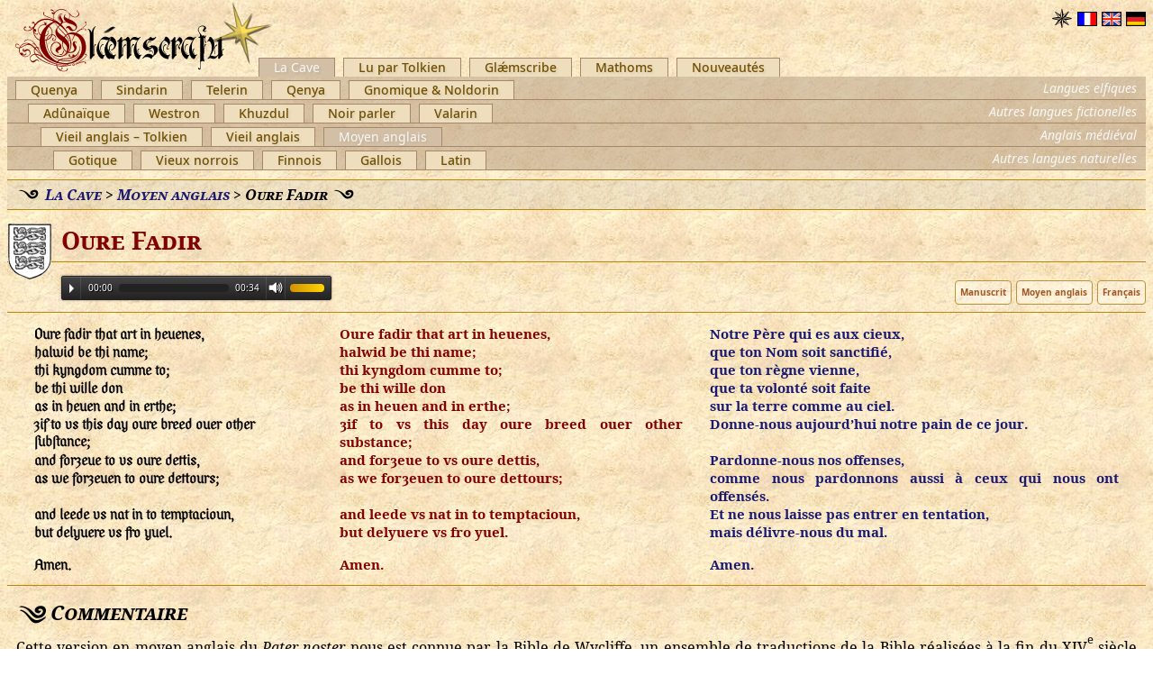

--- FILE ---
content_type: text/html
request_url: https://glaemscrafu.jrrvf.com/french/ourefadir.html
body_size: 7066
content:
<!DOCTYPE html>

<html>
<head>
	<title>Glǽmscrafu - Oure Fadir</title>
	
	<meta http-equiv="Content-Type" content="text/html; charset=utf-8">
  
  <link rel="shortcut icon" href="../images/favicon.png" type="image/x-icon">
  <link rel="icon"          href="../images/favicon.png" type="image/x-icon">
	
	
  <script src='../js/jquery/3.2.1/jquery.min.js?build=1663857019'></script>
	
  
  <link type='text/css' rel='stylesheet' href='../fonts/site.css?build=1663857019'>       
  <link type='text/css' rel='stylesheet' href='../fonts/jrrt.css?build=1663857019'>       	
  <link type='text/css' rel='stylesheet' href='../fonts/writings.css?build=1663857019'>   	
  <link type='text/css' rel='stylesheet' href='../fonts/symbols.css?build=1663857019'>    	
  	
    
  <link type='text/css' rel='stylesheet' href='../glaemscribe/editor/font-awesome/css/font-awesome.css?build=1663857019'>
  <link type='text/css' rel='stylesheet' href='../css/extern/font-awesome-animation.css?build=1663857019'>
  
	
  <link type='text/css' rel='stylesheet' href='../css/style.css?build=1663857019'>
  <link type='text/css' rel='stylesheet' href='../css/menustyle.css?build=1663857019'>
  <link type='text/css' rel='stylesheet' href='../css/glaemaudioplayer.css?build=1663857019'>
  
  <script src='../js/menujsnew.js?build=1663857019'></script>
  <script src='../js/tracklist.js?build=1663857019'></script>
  <script src='../js/riddle.js?build=1663857019'></script>
  <script src='../js/sarati.js?build=1663857019'></script>
  <script src='../js/text_page.js?build=1663857019'></script>
  <script src='../js/glaemaudioplayer.min.js?build=1663857019'></script>

  
  
  
  
  
  
  
  
   <META NAME="keywords" CONTENT="tolkien, cave, langues inventées, prononciation, philologie, elfique, quenya, sindarin, bellet, babut, tengwar, sarati, transcription, son, audio, enregistrements"> 
  
  
  
  
	<script>$( function() { new GlaemAudioPlayer( $(".glaemplayer_audio") ); } );</script>
  
	<script>
	$(document).ready(function() {
		buildMenus();
		buildTrackLists();
	});
	</script>
</head>

<body background='../images/fondjrrvf.jpg'>
	<div class="glaem_menu">
<span class="flags">

	<span class='flaglang1'>
		<a href="../german/ourefadir.html"><img src='../images/lang/german.gif' class='flag'></a>
	</span>

	<span class='flaglang1'>
		<a href="../english/ourefadir.html"><img src='../images/lang/english.gif' class='flag'></a>
	</span>

	<span class='flaglang1'>
		<a href="../french/ourefadir.html"><img src='../images/lang/french.gif' class='flag'></a>
	</span>

<span class='flaglang2'>
	<a href="../index.html">&#10037;</a>
</span>
</span>

<div class='tabs1 tabs' style="padding-left:0px">
	<div style="line-height:0px; font-size:0px; position:relative; display:inline-block; vertical-align: bottom; margin-bottom: 4px;">
    <div style="width: 300px;display:inline-block;position:relative;height:73px">
      <a href='index.html'><img src="../images/title-french.png"/></a>
      <img src="../images/glaem-yellow.png" class="glaemspark-big" style="cursor:help"/>
    </div>
		<audio style="display:none" class="glaemscrafuplayer">
			<source src="../audio/glaemscrafu/mp3/glaemscrafu.mp3" type="audio/mp3"/>
			<source src="../audio/glaemscrafu/ogg/glaemscrafu.ogg" type="audio/ogg"/>
		</audio>
    <script>
      $(".glaemspark-big").click(function() {
        $(".glaemscrafuplayer")[0].play();
      })
    </script>
  </div>	
	
		
                
		<a href="index.html" class="tab selected  ">La Cave</a>
	
		
                
		<a href="tolkienhimself.html" class="tab   ">Lu par Tolkien</a>
	
		
                
		<a href="glaemscribe.html" class="tab   ">Glǽmscribe</a>
	
		
                
		<a href="mathoms.html" class="tab   ">Mathoms</a>
	
		
                
		<a href="news.html" class="tab   ">Nouveautés</a>
	
</div>




<div class='tabs2 tabs'>
  <div class='tabline_start'></div>
	
	
		
                
		<a href="quenya.html" class="menutrigger tab   ">Quenya</a>
	
		
                
		<a href="sindarin.html" class="menutrigger tab   ">Sindarin</a>
	
		
                
		<a href="telerin.html" class="menutrigger tab   ">Telerin</a>
	
		
                
		<a href="qenya.html" class="menutrigger tab   ">Qenya</a>
	
		
                
		<a href="noldorin.html" class="menutrigger tab   ">Gnomique &amp; Noldorin</a>
	
	<div class="menulabel">Langues elfiques</div>
</div>


<div class='tabs2 tabs'>
  <div class='tabline_start'></div>
	
		<a class='numbspace'></a>
	
	
		
                
		<a href="adunaic.html" class="menutrigger tab   ">Adûnaïque</a>
	
		
                
		<a href="westron.html" class="menutrigger tab   ">Westron</a>
	
		
                
		<a href="khuzdul.html" class="menutrigger tab   ">Khuzdul</a>
	
		
                
		<a href="blackspeech.html" class="menutrigger tab   ">Noir parler</a>
	
		
                
		<a href="valarin.html" class="menutrigger tab   ">Valarin</a>
	
	<div class="menulabel">Autres langues fictionelles</div>
</div>


<div class='tabs2 tabs'>
  <div class='tabline_start'></div>
	
		<a class='numbspace'></a>
	
		<a class='numbspace'></a>
	
	
		
                
		<a href="oldenglishtolkien.html" class="menutrigger tab   ">Vieil anglais – Tolkien</a>
	
		
                
		<a href="oldenglish.html" class="menutrigger tab   ">Vieil anglais</a>
	
		
                
		<a href="middleenglish.html" class="menutrigger tab selected  ">Moyen anglais</a>
	
	<div class="menulabel">Anglais médiéval</div>
</div>


<div class='tabs2 tabs'>
  <div class='tabline_start'></div>
	
		<a class='numbspace'></a>
	
		<a class='numbspace'></a>
	
		<a class='numbspace'></a>
	
	
		
                
		<a href="gothic.html" class="menutrigger tab   ">Gotique</a>
	
		
                
		<a href="oldnorse.html" class="menutrigger tab   ">Vieux norrois</a>
	
		
                
		<a href="finnish.html" class="menutrigger tab   ">Finnois</a>
	
		
                
		<a href="welsh.html" class="menutrigger tab   ">Gallois</a>
	
		
                
		<a href="latin.html" class="menutrigger tab   ">Latin</a>
	
	<div class="menulabel">Autres langues naturelles</div>
</div>





<div class='menucontent'>



<div class='menuelement'><a href="ataremma.html" class='tab  '>Átaremma</a></div>



<div class='menuelement'><a href="aiamaria.html" class='tab  '>Aia María</a></div>



<div class='menuelement'><a href="alcariataren.html" class='tab  '>Alcar i Ataren</a></div>



<div class='menuelement'><a href="ortirielyanna.html" class='tab  '>Ortírielyanna</a></div>



<div class='menuelement'><a href="alcarmitarmenelnaerun.html" class='tab  '>Alcar mi Tarmenel na Erun</a></div>



<div class='menuelement'><a href="loreto-quenya.html" class='tab  '>Litanies de Lorette</a></div>



<div class='menuelement'><a href="namarie.html" class='tab  '>Namárië</a></div>



<div class='menuelement'><a href="nieninque.html" class='tab  '>Nieninque</a></div>



<div class='menuelement'><a href="markirya.html" class='tab  '>Markirya</a></div>



<div class='menuelement'><a href="elensila.html" class='tab  '>Elen síla lúmenn’ omentielvo</a></div>



<div class='menuelement'><a href="arwenvanimelda.html" class='tab  '>Arwen vanimelda, namárië!</a></div>



<div class='menuelement'><a href="aiyaearendil.html" class='tab  '>Aiya Eärendil elenion ancalima!</a></div>



<div class='menuelement'><a href="cormallenquenya.html" class='tab  '>Louanges au champ de Cormallen (quenya)</a></div>



<div class='menuelement'><a href="elendil.html" class='tab  '>Paroles d’Elendil</a></div>



<div class='menuelement'><a href="yeutuvienyes.html" class='tab  '>Yé! Utúvienyes!</a></div>



<div class='menuelement'><a href="avanimar.html" class='tab  '>Salut de Sylvebarbe à Celeborn et Galadriel</a></div>



<div class='menuelement'><a href="fingon.html" class='tab  '>Fingon et son armée à Nirnaeth Arnœdiad</a></div>



<div class='menuelement'><a href="hurinquenya.html" class='tab  '>Cri de Húrin</a></div>



<div class='menuelement'><a href="nienor.html" class='tab  '>Cri de Nienor Níniel</a></div>



<div class='menuelement'><a href="anarkaluva.html" class='tab  '>Adieu de Gelmir et Arminas à Tuor</a></div>



<div class='menuelement'><a href="cirion.html" class='tab  '>Serment de Cirion</a></div>



<div class='menuelement'><a href="pengolodh.html" class='tab  '>Pengoloð et Ælfwine</a></div>



<div class='menuelement'><a href="orenyaquetenin.html" class='tab  '>Órenya quete nin</a></div>



<div class='menuelement'><a href="ambidexters.html" class='tab  '>Ambidextres</a></div>



<div class='menuelement'><a href="cinqvoeux.html" class='tab  '>Cinq vœux</a></div>

</div>

<div class='menucontent'>



<div class='menuelement'><a href="aeadarnin.html" class='tab  '>Ae Adar nín</a></div>



<div class='menuelement'><a href="ainavedui.html" class='tab  '>Salut de Glorfindel à Aragorn</a></div>



<div class='menuelement'><a href="norolim.html" class='tab  '>Cri de Glorfindel à son cheval</a></div>



<div class='menuelement'><a href="aelberethgilthoniel.html" class='tab  '>A Elbereth Gilthoniel</a></div>



<div class='menuelement'><a href="gandalffeu.html" class='tab  '>Invocation au feu de Gandalf</a></div>



<div class='menuelement'><a href="portesmoria.html" class='tab  '>Inscription des portes de la Moria</a></div>



<div class='menuelement'><a href="gandalfportes.html" class='tab  '>Invocation aux portes de Gandalf</a></div>



<div class='menuelement'><a href="invocationsam.html" class='tab  '>Invocation de Sam à Elbereth à Cirith Ungol</a></div>



<div class='menuelement'><a href="cormallensindarin.html" class='tab  '>Louanges au champ de Cormallen (sindarin)</a></div>



<div class='menuelement'><a href="linnod.html" class='tab  '><i>Linnod</i> de Gilraen</a></div>



<div class='menuelement'><a href="voronwe.html" class='tab  '>Exclamation de Voronwë</a></div>



<div class='menuelement'><a href="tuor.html" class='tab  '>Exclamation de Tuor</a></div>



<div class='menuelement'><a href="lachocalad.html" class='tab  '>Cri de guerre des Edain du Nord</a></div>



<div class='menuelement'><a href="hurinsindarin.html" class='tab  '>Menace de Húrin</a></div>



<div class='menuelement'><a href="luthien.html" class='tab  '>Chant de Lúthien</a></div>



<div class='menuelement'><a href="nerninedenedair.html" class='tab  '>Légendaire des Pères des Hommes</a></div>



<div class='menuelement'><a href="lettreduroi.html" class='tab  '>Lettre du Roi</a></div>



<div class='menuelement'><a href="gurenbedenni.html" class='tab  '>Guren bêd enni</a></div>



<div class='menuelement'><a href="turinwrapper.html" class='tab  '>Enveloppe Túrin</a></div>

</div>

<div class='menucontent'>



<div class='menuelement'><a href="elsila.html" class='tab  '>Ēl sīla lūmena vomentienguo</a></div>



<div class='menuelement'><a href="oreniapetenin.html" class='tab  '>Ōre nia pete nin</a></div>



<div class='menuelement'><a href="nomstelerins.html" class='tab  '>Noms en telerin</a></div>

</div>

<div class='menucontent'>



<div class='menuelement'><a href="narqelion.html" class='tab  '>Narqelion</a></div>



<div class='menuelement'><a href="losttales.html" class='tab  '>Liesse en Valinor</a></div>



<div class='menuelement'><a href="siqentefeanor.html" class='tab  '>Sí qente Feanor</a></div>



<div class='menuelement'><a href="nieninqe.html" class='tab  '>Nieninqe</a></div>



<div class='menuelement'><a href="earendel.html" class='tab  '>Earendel</a></div>



<div class='menuelement'><a href="oilimamarkiryai.html" class='tab  '>Oilima Markirya I</a></div>



<div class='menuelement'><a href="oilimamarkiryaii.html" class='tab  '>Oilima Markirya II</a></div>



<div class='menuelement'><a href="koivieneni.html" class='tab  '>Les Elfes à Koivienéni</a></div>



<div class='menuelement'><a href="deuxarbres.html" class='tab  '>Les Deux Arbres</a></div>



<div class='menuelement'><a href="arctic.html" class='tab  '>Une phrase en « arctique »</a></div>



<div class='menuelement'><a href="malletera.html" class='tab  '>La route droite (qenya)</a></div>



<div class='menuelement'><a href="elendiletherendil.html" class='tab  '>Elendil et Herendil</a></div>



<div class='menuelement'><a href="firiel.html" class='tab  '>Chant de Fíriel</a></div>



<div class='menuelement'><a href="namarie-preparatoire.html" class='tab  '>Namárië, version préparatoire</a></div>



<div class='menuelement'><a href="atalante.html" class='tab  '>Atalante</a></div>

</div>

<div class='menucontent'>



<div class='menuelement'><a href="goldogrin.html" class='tab  new'>Expressions gnomiques</a></div>



<div class='menuelement'><a href="nebrachar.html" class='tab  '>Nebrachar</a></div>



<div class='menuelement'><a href="cartedethror.html" class='tab  '>Inscription de la carte de Thrór</a></div>



<div class='menuelement'><a href="aelberethgilthoniel-preparatoire.html" class='tab  '>A Elbereth Gilthoniel, version préparatoire</a></div>



<div class='menuelement'><a href="gandalfportes-preparatoire.html" class='tab  '>Invocation aux portes de Gandalf, version préparatoire</a></div>



<div class='menuelement'><a href="portesmoria-preparatoire.html" class='tab  '>Inscription des portes de la Moria, version préparatoire</a></div>



<div class='menuelement'><a href="invocationsam-preparatoire.html" class='tab  '>Invocation de Sam à Elbereth à Cirith Ungol, version préparatoire</a></div>

</div>



<div class='menucontent'>



<div class='menuelement'><a href="akallabeth.html" class='tab  '>Akallabêth</a></div>



<div class='menuelement'><a href="exclamationsenadunaique.html" class='tab  '>Exclamations en adûnaïque</a></div>



<div class='menuelement'><a href="roisdenumenor.html" class='tab  '>Noms adûnaïques des rois de Númenor</a></div>



<div class='menuelement'><a href="nomsadunaiques.html" class='tab  '>Autres noms adûnaïques</a></div>

</div>

<div class='menucontent'>



<div class='menuelement'><a href="hobbits.html" class='tab  '>Noms de hobbits</a></div>



<div class='menuelement'><a href="nomswestrons.html" class='tab  '>Autres noms en westron</a></div>

</div>

<div class='menucontent'>



<div class='menuelement'><a href="balin.html" class='tab  '>Inscription de la tombe de Balin dans la Moria</a></div>



<div class='menuelement'><a href="barukkhazad.html" class='tab  '>Cri de guerre nain</a></div>



<div class='menuelement'><a href="nomskhuzduls.html" class='tab  '>Noms khuzduls</a></div>

</div>

<div class='menucontent'>



<div class='menuelement'><a href="ashnazgdurbatuluk.html" class='tab  '>Ash nazg durbatulûk</a></div>



<div class='menuelement'><a href="ugluk.html" class='tab  '>Uglúk u bagronk</a></div>



<div class='menuelement'><a href="nomsnoirparler.html" class='tab  '>Noms en noir parler</a></div>

</div>

<div class='menucontent'>



<div class='menuelement'><a href="nomsvalarins.html" class='tab  '>Noms valarins</a></div>



<div class='menuelement'><a href="motsvalarins.html" class='tab  '>Mots valarins</a></div>

</div>



<div class='menucontent'>



<div class='menuelement'><a href="eomer.html" class='tab  '>Salut d’Éomer</a></div>



<div class='menuelement'><a href="eowyn.html" class='tab  '>Vœu d’Éowyn</a></div>



<div class='menuelement'><a href="rohirrim.html" class='tab  '>Sommation des Rohirrim</a></div>



<div class='menuelement'><a href="monadhmodeslust.html" class='tab  '>Monað módes lust</a></div>



<div class='menuelement'><a href="monathmodaeslust.html" class='tab  '>Monath módaes lust</a></div>



<div class='menuelement'><a href="westwegwaesrihtweg.html" class='tab  '>La route droite (vieil anglais)</a></div>



<div class='menuelement'><a href="thuscwaedhaelfwinewidlast.html" class='tab  '>Þus cwæð Ælfwine Wídlást</a></div>



<div class='menuelement'><a href="seonitherhrorene.html" class='tab  '>Seo Niþerhrorene</a></div>



<div class='menuelement'><a href="numenorwest-saxon.html" class='tab  '>La chute de Númenor – Saxon occidental</a></div>



<div class='menuelement'><a href="numenormercien.html" class='tab  '>La chute de Númenor – Mercien</a></div>



<div class='menuelement'><a href="eadigbeothu.html" class='tab  '>Éadig béo þu</a></div>



<div class='menuelement'><a href="idesaelfscyne.html" class='tab  '>Ides ælfscýne</a></div>



<div class='menuelement'><a href="oferwidnegarsecg.html" class='tab  '>Ofer wídne gársecg</a></div>

</div>

<div class='menucontent'>



<div class='menuelement'><a href="faederure.html" class='tab  '>Fæder úre</a></div>



<div class='menuelement'><a href="halwesthumaria.html" class='tab  '>Hál wes þú Maria</a></div>



<div class='menuelement'><a href="crist.html" class='tab  '>Crist de Cynewulf (Vers 104 à 108)</a></div>



<div class='menuelement'><a href="riddle.html" class='tab  '>Énigme n° 85 du livre d’Exeter</a></div>



<div class='menuelement'><a href="beowulf-prologue.html" class='tab  '>Béowulf – Prologue</a></div>



<div class='menuelement'><a href="beowulf-crossing.html" class='tab  '>Béowulf – La traversée</a></div>



<div class='menuelement'><a href="wanderer.html" class='tab  '>The Wanderer</a></div>



<div class='menuelement'><a href="seafarer.html" class='tab  '>The Seafarer</a></div>



<div class='menuelement'><a href="whale.html" class='tab  new'>The Whale</a></div>

</div>

<div class='menucontent'>



<div class='menuelement'><a href="ourefadir.html" class='tab  '>Oure Fadir</a></div>



<div class='menuelement'><a href="heilmarie.html" class='tab  '>Heil Marie</a></div>



<div class='menuelement'><a href="gawain.html" class='tab  '>Sir Gawain and the Green Knight</a></div>



<div class='menuelement'><a href="orfeo.html" class='tab  '>Sir Orfeo</a></div>

</div>



<div class='menucontent'>



<div class='menuelement'><a href="attaunsar.html" class='tab  '>Atta unsar</a></div>



<div class='menuelement'><a href="faginomarja.html" class='tab  '>Fagino Marja</a></div>



<div class='menuelement'><a href="bagmebloma.html" class='tab  '>Bagme bloma</a></div>



<div class='menuelement'><a href="thucydide.html" class='tab  '>Apostille à Thucydide</a></div>

</div>

<div class='menucontent'>



<div class='menuelement'><a href="fadirvarr.html" class='tab  new'>Faðir várr</a></div>



<div class='menuelement'><a href="dvergatal.html" class='tab  '>Dvergatal</a></div>



<div class='menuelement'><a href="njordhrokskadhi.html" class='tab  '>Njǫrðr et Skaði</a></div>



<div class='menuelement'><a href="hervor.html" class='tab  '>La mort de Hervǫr</a></div>



<div class='menuelement'><a href="sigurdr.html" class='tab  '>Sigurðr tue Fáfnir</a></div>

</div>

<div class='menucontent'>



<div class='menuelement'><a href="isameidan.html" class='tab  '>Isä meidän</a></div>



<div class='menuelement'><a href="tervemaria.html" class='tab  '>Terve Maria</a></div>



<div class='menuelement'><a href="kunniaisalle.html" class='tab  '>Kunnia Isälle</a></div>



<div class='menuelement'><a href="kullervo.html" class='tab  '>La mort de Kullervo</a></div>

</div>

<div class='menucontent'>



<div class='menuelement'><a href="eintad.html" class='tab  '>Ein Tad</a></div>



<div class='menuelement'><a href="henffychwellmair.html" class='tab  '>Henffych well Mair</a></div>



<div class='menuelement'><a href="gogoniantirtad.html" class='tab  '>Gogoniant i’r Tad</a></div>



<div class='menuelement'><a href="englishandwelsh.html" class='tab  '>L’anglais et le gallois</a></div>



<div class='menuelement'><a href="pwyllpendefigdyfed.html" class='tab  '>Pwyll Pendefig Dyfed</a></div>



<div class='menuelement'><a href="cantrergwaelod.html" class='tab  '>Clychau Cantre’r Gwaelod</a></div>

</div>

<div class='menucontent'>



<div class='menuelement'><a href="paternoster.html" class='tab  '>Pater noster</a></div>



<div class='menuelement'><a href="avemaria.html" class='tab  '>Ave Maria</a></div>



<div class='menuelement'><a href="gloriainexcelsisdeo.html" class='tab  '>Gloria in excelsis Deo</a></div>



<div class='menuelement'><a href="gloriapatri.html" class='tab  '>Gloria Patri</a></div>



<div class='menuelement'><a href="subtuumpraesidium.html" class='tab  '>Sub tuum præsidium</a></div>



<div class='menuelement'><a href="loreto-latin.html" class='tab  '>Litaniæ Lauretanæ</a></div>



<div class='menuelement'><a href="dirige.html" class='tab  '>Dirige</a></div>



<div class='menuelement'><a href="orpheus.html" class='tab  new'>Orphée et Eurydice</a></div>



<div class='menuelement'><a href="mensibus.html" class='tab  new'>De mensibus Anglorum</a></div>



<div class='menuelement'><a href="navigatio.html" class='tab  new'>Navigatio Sancti Brendani abbatis (Ch. 9 à 11)</a></div>

</div>


</div>

	<div class="breadcrumb">
  <span><a href="index.html">La Cave</a></span> &gt;
  <span><a href="middleenglish.html">Moyen anglais</a></span> &gt;
  <span>Oure Fadir</span>
</div>

<div class='CellarH2'>
  
  <img src="../images/emblems/england.gif" border="0" style="float:left;margin-right:10px"/>
  
  Oure Fadir
  
</div> 


 
<div class="soundfile">
  <span class="glaemaudiowrapper">
  <audio  style="z-index:0;" class="glaemplayer_audio">
    <source src="../audio/glaemscrafu/mp3/ourefadir.mp3" type="audio/mp3"/>
    <source src="../audio/glaemscrafu/ogg/ourefadir.ogg" type="audio/ogg"/>
    Your browser does not support the audio element.
  </audio>
  </span>
  
  
  
  <div class="column2_switch lang_switch active">Français</div>
  <div class="column1_switch lang_switch active">Moyen anglais</div>
  
  <div class="tengwar_column_switch lang_switch active">Manuscrit</div>
  
  
</div>



<div style="clear:both">
</div>


<hr class="full"/>
<div class="textcontainer">
 
  
  <div class="CellarTextSection">
    
    
    <table class="CellarTextSectionContent">
       <!-- the text is splitted -->

    

    
			
    
    
    
      
    
    
    
      
    
      
    <tr class="splitpoem  middle-english">
        
      
      <td valign='baseline' class='TengwarColumn left'>
        <div >
          Oure fadir that art in heuenes,
        </div>
      </td>
      	
        
      <td valign='baseline' class='CellarColumn1'>
        <div >
          Oure fadir that art in heuenes,
        </div>
      </td>
        
      <td valign='baseline' class='CellarColumn2'>
        <div >
          Notre Père qui es aux cieux,
        </div>
      </td>
        
    </tr>
      
    
			
    
    
    
      
    
    
    
      
    
      
    <tr class="splitpoem  middle-english">
        
      
      <td valign='baseline' class='TengwarColumn left'>
        <div >
          halwid be thi name;
        </div>
      </td>
      	
        
      <td valign='baseline' class='CellarColumn1'>
        <div >
          halwid be thi name;
        </div>
      </td>
        
      <td valign='baseline' class='CellarColumn2'>
        <div >
          que ton Nom soit sanctifié,
        </div>
      </td>
        
    </tr>
      
    
			
    
    
    
      
    
    
    
      
    
      
    <tr class="splitpoem  middle-english">
        
      
      <td valign='baseline' class='TengwarColumn left'>
        <div >
          thi kyngdom cumme to;
        </div>
      </td>
      	
        
      <td valign='baseline' class='CellarColumn1'>
        <div >
          thi kyngdom cumme to;
        </div>
      </td>
        
      <td valign='baseline' class='CellarColumn2'>
        <div >
          que ton règne vienne,
        </div>
      </td>
        
    </tr>
      
    
			
    
    
    
      
    
    
    
      
    
      
    <tr class="splitpoem  middle-english">
        
      
      <td valign='baseline' class='TengwarColumn left'>
        <div >
          be thi wille don
        </div>
      </td>
      	
        
      <td valign='baseline' class='CellarColumn1'>
        <div >
          be thi wille don
        </div>
      </td>
        
      <td valign='baseline' class='CellarColumn2'>
        <div >
          que ta volonté soit faite
        </div>
      </td>
        
    </tr>
      
    
			
    
    
    
      
    
    
    
      
    
      
    <tr class="splitpoem  middle-english">
        
      
      <td valign='baseline' class='TengwarColumn left'>
        <div >
          as in heuen and in erthe;
        </div>
      </td>
      	
        
      <td valign='baseline' class='CellarColumn1'>
        <div >
          as in heuen and in erthe;
        </div>
      </td>
        
      <td valign='baseline' class='CellarColumn2'>
        <div >
          sur la terre comme au ciel.
        </div>
      </td>
        
    </tr>
      
    
			
    
    
    
      
    
    
    
      
    
      
    <tr class="splitpoem  middle-english">
        
      
      <td valign='baseline' class='TengwarColumn left'>
        <div >
          ȝif to vs this day oure breed ouer other substance;
        </div>
      </td>
      	
        
      <td valign='baseline' class='CellarColumn1'>
        <div >
          ȝif to vs this day oure breed ouer other substance;
        </div>
      </td>
        
      <td valign='baseline' class='CellarColumn2'>
        <div >
          Donne-nous aujourd’hui notre pain de ce jour.
        </div>
      </td>
        
    </tr>
      
    
			
    
    
    
      
    
    
    
      
    
      
    <tr class="splitpoem  middle-english">
        
      
      <td valign='baseline' class='TengwarColumn left'>
        <div >
          and forȝeue to vs oure dettis,
        </div>
      </td>
      	
        
      <td valign='baseline' class='CellarColumn1'>
        <div >
          and forȝeue to vs oure dettis,
        </div>
      </td>
        
      <td valign='baseline' class='CellarColumn2'>
        <div >
          Pardonne-nous nos offenses,
        </div>
      </td>
        
    </tr>
      
    
			
    
    
    
      
    
    
    
      
    
      
    <tr class="splitpoem  middle-english">
        
      
      <td valign='baseline' class='TengwarColumn left'>
        <div >
          as we forȝeuen to oure dettours;
        </div>
      </td>
      	
        
      <td valign='baseline' class='CellarColumn1'>
        <div >
          as we forȝeuen to oure dettours;
        </div>
      </td>
        
      <td valign='baseline' class='CellarColumn2'>
        <div >
          comme nous pardonnons aussi à ceux qui nous ont offensés.
        </div>
      </td>
        
    </tr>
      
    
			
    
    
    
      
    
    
    
      
    
      
    <tr class="splitpoem  middle-english">
        
      
      <td valign='baseline' class='TengwarColumn left'>
        <div >
          and leede vs nat in to temptacioun,
        </div>
      </td>
      	
        
      <td valign='baseline' class='CellarColumn1'>
        <div >
          and leede vs nat in to temptacioun,
        </div>
      </td>
        
      <td valign='baseline' class='CellarColumn2'>
        <div >
          Et ne nous laisse pas entrer en tentation,
        </div>
      </td>
        
    </tr>
      
    
			
    
    
    
      
    
    
    
      
    
      
    <tr class="splitpoem  middle-english">
        
      
      <td valign='baseline' class='TengwarColumn left'>
        <div >
          but delyuere vs fro yuel.
        </div>
      </td>
      	
        
      <td valign='baseline' class='CellarColumn1'>
        <div >
          but delyuere vs fro yuel.
        </div>
      </td>
        
      <td valign='baseline' class='CellarColumn2'>
        <div >
          mais délivre-nous du mal.
        </div>
      </td>
        
    </tr>
      
    
			
    
    
    
      
    
    
    
      
    
      
    <tr class="splitpoem empty middle-english">
        
      
      <td valign='baseline' class='TengwarColumn left'>
        <div >
          <br/>
        </div>
      </td>
      	
        
      <td valign='baseline' class='CellarColumn1'>
        <div >
          <br/>
        </div>
      </td>
        
      <td valign='baseline' class='CellarColumn2'>
        <div >
          <br/>
        </div>
      </td>
        
    </tr>
      
    
			
    
    
    
      
    
    
    
      
    
      
    <tr class="splitpoem  middle-english">
        
      
      <td valign='baseline' class='TengwarColumn left'>
        <div >
          Amen.
        </div>
      </td>
      	
        
      <td valign='baseline' class='CellarColumn1'>
        <div >
          Amen.
        </div>
      </td>
        
      <td valign='baseline' class='CellarColumn2'>
        <div >
          Amen.
        </div>
      </td>
        
    </tr>
      
    
     <!-- end of split -->
  </table>
</div>
 <!-- end of section -->

</div>
<hr class="full"/>
<div class="CellarCommentary">
<div class="CellarH4">Commentaire</div>
Cette version en moyen anglais du <i>Pater noster</i> nous est connue par la Bible de Wycliffe, un ensemble de traductions de la Bible réalisées à la fin du XIV<sup>e</sup> siècle sous l’impulsion de John Wycliffe (vers 1331 – 1384), un théologien qui enseigna à l'université d’Oxford avant d’en être exclu du fait de ses critiques de l’Église. Nombre de ses opinions préfigurent celles que défendra ultérieurement la Réforme protestante. Son enseignement stimula le mouvement de contestation religieuse et sociale des Lollards, qui joua un rôle notable en Angleterre à la fin du XIV<sup>e</sup> et au début du XV<sup>e</sup> siècle.
			<br><br>
			La traduction est la version française œcuménique de la prière, récemment révisée, et mise en usage depuis fin 2017 dans l’Église catholique et l’Église protestante unie de France.
			<br><br>
			La cinquième demande est formulée différemment en moyen anglais et en français. Le moyen anglais suit l’évangile selon Matthieu et signifie littéralement « remets-nous nos dettes, comme nous les remettons aussi à nos débiteurs ». Les versions françaises (et anglaises) actuelles suivent plutôt l’évangile de Luc en parlant d’offenses.
			<br><br>
			La transcription du texte ressemble assez à l’écriture gothique dite <i>textura prescissa</i> ou <i>sine pedibus</i>, caractérisée par l’absence d’empattements en bas des jambages. Ce style apparut à la fin du XIII<sup>e</sup> siècle et se répandit largement en Angleterre au Bas Moyen Âge. Nous nous sommes servis de la police <a href="http://robert-pfeffer.net/schriftarten/englisch/index.html" target="_new">Pfeffer Simpelgotisch</a> de Robert Pfeffer.
</div>

<hr class="full"/>
<div class="CellarCommentary">
<div class="CellarH4">Références</div>
<div class="CellarRefs small">
  <div class="reference full">
  
    <span class="referencepoint">࿔</span>
    
    <span class="referenceflag french"></span>
    
  
  <span class="referencecontent">
	
		<b>Stévanovitch</b>, Colette.
	
	
	
		<i>Manuel d’histoire de la langue anglaise des origines à nos jours</i>.
	
	
	
	
		
	
	
	
	
		Paris : Ellipses, 1997.
	
	
	
		159 p.
	
  
	
	
	
<!--	
	
-->
	
		ISBN 2-7298-4769-3.
	
  
	

	
  </span>
</div>
</div>
</div>


	<div style="clear:both"></div>
	<hr class="full"/>
	

<div class="aligncenter">
	<small>
		Les œuvres de John Ronald Reuel et Christopher Tolkien sont soumises au droit de leurs auteurs ou de leur ayants droit, dont leurs éditeurs et le Tolkien Estate.<br/>
		Les citations des autres <a href="bibliography.html">auteurs, éditeurs et traducteurs mentionnés en bibliographie</a> sont soumises au droit de leurs auteurs respectifs ou de leurs ayants droit, hormis les cas où ces droits ont expiré.
	</small>
</div>
<div class="aligncenter">&#9734;</div>
<div class="aligncenter">
	<small>Dernière mise à jour du site : 22 septembre 2022. Nous contacter : <script>var y6x2='gla'+'ems'+'cr'+'a'+'fu'+'@j'+'rr'+'vf.'+'c'+'om';var mxt_v='<a '+'h'+'re'+'f='+'m'+'AI'+'l'+'to'+':'+y6x2+'>'+y6x2+'<'+'/a>';document.write(mxt_v);</script>	
	</small>	
</div>


  <script>
  (function(i,s,o,g,r,a,m){i['GoogleAnalyticsObject']=r;i[r]=i[r]||function(){
  (i[r].q=i[r].q||[]).push(arguments)},i[r].l=1*new Date();a=s.createElement(o),
  m=s.getElementsByTagName(o)[0];a.async=1;a.src=g;m.parentNode.insertBefore(a,m)
  })(window,document,'script','https://www.google-analytics.com/analytics.js','ga');

  ga('create', 'UA-92384323-1', 'auto');
  ga('send', 'pageview');

</script>
</body>
</html>


--- FILE ---
content_type: text/css
request_url: https://glaemscrafu.jrrvf.com/fonts/site.css?build=1663857019
body_size: 73
content:
/* @import url("./site/libertine.css"); */
/* Libertine was rejected due to its inability of keeping a constant line height between bold and non bold **/
/* @import url("./site/cabin.css"); */
/* Same for cabin **/

/* @import url("./site/droidsans.css"); */
/* @import url("./site/ruritania.css"); */

@import url("./site/noto_serif.css");
@import url("./site/noto_sans.css");
@import url("./site/jenagotisch.css");


--- FILE ---
content_type: text/css
request_url: https://glaemscrafu.jrrvf.com/fonts/jrrt.css?build=1663857019
body_size: 78
content:
@import url("./jrrt/tengwar-sindarin-glaemscrafu.css");
@import url("./jrrt/tengwar-parmaite-glaemscrafu.css");
@import url("./jrrt/tengwar-eldamar-glaemscrafu.css");
@import url("./jrrt/tengwar-annatar-glaemscrafu.css");
@import url("./jrrt/tengwar-annatar-glaemscrafu-bold.css");
@import url("./jrrt/tengwar-annatar-glaemscrafu-italic.css");
@import url("./jrrt/tengwar-elfica-glaemscrafu.css");

@import url("./jrrt/tengwar-sindarin-glaemunicode.css");
@import url("./jrrt/tengwar-parmaite-glaemunicode.css");
@import url("./jrrt/tengwar-eldamar-glaemunicode.css");
@import url("./jrrt/tengwar-annatar-glaemunicode.css");
@import url("./jrrt/tengwar-annatar-glaemunicode-bold.css");
@import url("./jrrt/tengwar-annatar-glaemunicode-italic.css");
@import url("./jrrt/tengwar-elfica-glaemunicode.css");

@import url("./jrrt/freemonotengwar-embedding.css");
@import url("./jrrt/tengwar-telcontar-opentype.css");

@import url("./jrrt/erebor.css");
@import url("./jrrt/erebor1.css");
@import url("./jrrt/erebor2.css");

@import url("./jrrt/sarati-eldamar-rtlb-glaemscrafu.css");


--- FILE ---
content_type: text/css
request_url: https://glaemscrafu.jrrvf.com/fonts/symbols.css?build=1663857019
body_size: -58
content:
@import url("symbols/star.css");
@import url("symbols/kailasigns.css");
@import url("symbols/globes.css");

--- FILE ---
content_type: text/css
request_url: https://glaemscrafu.jrrvf.com/css/style.css?build=1663857019
body_size: 3541
content:
body {
    font-size: 16px;
    font-family: 'noto_serif', serif;
    color:black;
    margin:8px;
    height:100%;
    -webkit-text-size-adjust: 100%;
}

/* a{  text-shadow: 1px 1px 1px rgba(0, 0, 0, 0.1)} */
small a { font-weight:bold;}
a:link{color:#191970; text-decoration: none;}
a:visited{color:#701919; text-decoration: none;}
a:hover{color:#3A76C5; text-decoration: none;}
a:visited:hover{color:#CB0F0F; text-decoration: none;}
a.strong { font-weight:bold;}

sup { vertical-align: top; position: relative; top: -0.5em; }

audio {
	width:300px;
	height:30px;
}

p, div {
	text-align: justify;
}

td, tr, table {
	padding:0;
	border-collapse:collapse;
}

small {
  font-size:10px;
  line-height:10px;
}

small sup {
  top: 0.5em;
}

hr
{
	border: 0;
	margin-left:50px;
	margin-right:50px;
	color: #B8860B;
	background-color: #B8860B;
	height: 1px;
}

hr.full
{
	margin-left:0px;
	margin-right:0px;
}

hr.large
{
	margin-top:15px;
	margin-bottom:15px;
}

.clearboth {
	clear:both;
}

.hidden {
	display:none;
}

.alignright {
	float:right;
}

.aligncenter {
	text-align:center;
}

.unstrong {
	font-weight:normal;
}


.bigcapital {
  float: left;
  line-height: 84px;
  font-size: 100px;
  margin-right: 6px;
  padding-top: 0px;
  height: 86px;
}

ul.breathe li {
	margin-bottom:10px;
}
ul.unbreathe li {
  margin-bottom:1px;
  padding-bottom:0px;
}

.titleimage {
	border:0;
	width:300px;
	height: auto;
}
/* *********************** */
.sigplayer {
	margin-top:10px;
}

.signames {
	margin-top:5px;
}

.tracklist-entry.playing {
  color:#ffb500;
}

.tracklist-entry.playing:before {
  content: '*';
  /* width: 14px; */
  height: 14px;
  /* padding: 7px; */
  padding-right: 6px;
  /* margin-left: -20px; */
  font-family: 'noto_sans', Verdana, Helvetica, Arial, sans-serif;;
  position: relative;
  top: 3px;
  color:#ffb500;
}

.trackplayer {
	margin-left:60px;
  line-height:0;
}

.audioul {
	margin-top:10px;
	margin-bottom:5px;
	margin-left:60px;
	padding-left:0px;
}

.tracklist {
  padding-left: 16px;
	padding-top:10px;
	height:310px;
	width:300px;
	overflow:hidden;
	overflow-y:scroll;
  margin:0px;
}

.tracklistwrap {
  display: inline-block;
  margin-left: 60px;
  padding: 5px;
  border: solid 3px rgb(77, 77, 77);
  background-color: #222222;
  -webkit-border-radius: 3px;
  -moz-border-radius: 3px;
  border-radius: 3px;
}

a.tracklist-entry {
  color:white;
  font-family: 'noto_sans', Verdana, Helvetica, Arial, sans-serif;;
  font-size: 12px;
}

.tracklist.atb {
	width:450px;
}

.audioli {
  line-height: 0px;
  height: 35px;
  vertical-align: middle;
  list-style-type: none;
  margin-bottom: 2px;
  padding-left: 0px;
}

.tracklist .audioli {
    line-height: 15px;
    height: auto;
}

.audiotitle {
	font-size:16px;
	line-height:5px;
	vertical-align:text-top;
	display:inline-block;
}

.audiotitle_noplayer {
  font-size: 15px;
  line-height: 15px;
  font-weight: bold;
  /* line-height: 100%; */
  display: inline-block;
  vertical-align: top;
  margin-top: 6px
}

/* *********************** */

.hiddenbutton
{
	background: #DECB8B;
	border: 1px solid #B8860B;
	font-style:italic;
	font-weight:normal;
	padding-left:10px;
	padding-right:10px;
	padding-bottom:3px;
	margin-top:10px;
  color: white;
  height: 22px;
  display: inline-block;
  margin: 0px;
  vertical-align: bottom;
  position: relative;
  padding-top: 7px;
  border-radius: 4px;
  margin-top:5px;
  margin-bottom:5px;
}

a.hiddenbutton {
	color:white;
}

/* *********************** */

.breadcrumb {
	padding-top:5px;
	padding-bottom:5px;
	margin-top:10px;
	border-bottom: 1px solid #B8860B;
	border-top: 1px solid #B8860B;
	background-color: rgba(0, 0, 0, 0.05);
	font-weight:bold;
	font: 1.2em;
	font-variant: small-caps;
	font-style:italic;
}

.breadcrumb:before {
	content:'\0FD3';
	font-family:'kailasigns';
	line-height:0px;
	margin-left:10px;
	margin-right:5px;
}

.breadcrumb:after {
	content:'\0FD3';
	font-family:'kailasigns';
	line-height:0px;
	margin-left:0px;
}

.globes {
  font-family:'globes';
  font-size:0.55em;
}

.reference:last-child {
	margin-bottom:0px;
}

.reference.full a {
  font-weight:bold;
}

.referencecontent{
  padding-left:5px;
}

.referenceflag {
	background-size: 20px 14px;
	background-repeat: no-repeat;
  border: black solid 1px;
  width:20px;
  height:14px;
  display:inline-block;
	overflow:visible;
  vertical-align: top;
  margin-top: 3px;
  float: left;
  margin-right: 5px;
}

.referencepoint {
	font-family:'kailasigns';
	margin-right:8px;
  float: left;
  display: inline-block;
  width: 10px;
  height: 10px;
  font-size: 20px;
  line-height: 21px;
  vertical-align: top;
  margin-top: 3px;
}

.referenceflag.english {
  background: url("../images/lang/english.gif");
}

.referenceflag.french {
  background: url("../images/lang/french.gif");
}

.referenceflag.german {
  background: url("../images/lang/german.gif");
}

.referenceflag.spanish {
  background: url("../images/lang/spanish.gif");
}

.referenceflag.croatian {
  background: url("../images/lang/croatian.gif");
}

.referenceflag.welsh {
  background: url("../images/lang/welsh.gif");
}

.referenceflag.finnish {
  background: url("../images/lang/finnish.gif");
}

.referenceflag.icelandic {
  background: url("../images/lang/iceland.png");
}

.referenceflag.polish {
  background: url("../images/lang/polish.gif");
}

.referenceflag.latin {
  background: url("../images/lang/latin.png");
}

/* *********************** */

.textcontainer, .CellarCommentary, .CellarPresentation {
	padding-top:5px;
	padding-bottom:5px;
}

ul.CellarSimpleList {
	padding-left:20px;
	padding-top:15px;
	padding-bottom:15px;
	margin-top:0px;
	margin-bottom:0px;
}

ul.CellarSimpleList li:before {
	content:'\0FD4';
	font-family: kailasigns;
	margin:0;
	margin-right:5px;
	font-size:1.1em;
	line-height:0;
}

ul.CellarSimpleList li {
	font-size:1em;
	text-decoration:none;
	margin-left:10px;
	list-style-type:none;
	list-style-position:inside;
	text-align:justify;
	padding-bottom:3px;
}
ul.CellarSimpleList li:last-child {
	padding-bottom:0px;
	margin-bottom:0px;
}


.CellarContent {
	text-align: justify;
	padding-left:10px;
	padding-right:10px;
	padding-top:10px;
	padding-bottom:10px;
}

.CellarCommentary {
	text-align: justify;
	padding-left:10px;
	padding-right:10px;
}

.CellarLangList, .textcommentary {
}

.langabstract {
	margin-bottom:3px;
}

.langabstract:last-child {
	margin-bottom:0px;
}

.langabstract:before {
	content:'\0FD4';
	font-family: kailasigns;
	margin:0;
	margin-right:2px;
	line-height:0;
	font-size:1.1em;
}


.CellarRefs .reference {
	margin-left:20px;
	margin-bottom:10px;
}

.CellarRefs.small .reference {
/*	font-size:0.9em; */
}


/*
.reference.full:before {
	content:'\0FD4';
	font-family: kailasigns;
	margin:0;
	margin-right:2px;
	line-height:0;
	font-size:1em;
}
*/




.textcommentary {
	margin-left:10px;
	margin-right:10px;
}

.CellarLangList {
	padding-top:10px;
	padding-bottom:10px;
	padding-left:25px;
	padding-right:25px;
}

.splitlongtext td{
  padding-bottom:20px;
}

.splitlongtext:last-child td{
  padding-bottom:0px;
}

.splitlongtext td{
	width:400px;
}




.CellarPresentation {
	text-align: justify;
	padding-left:10px;
	padding-right:10px;
}

div.soundfile {
	padding-top:10px;
	padding-bottom:5px;
	margin-left:60px;
	font-size:20px;
	line-height:5px;
}

.CellarTitle,.CellarH1,.CellarH2
{
	font: 100% 'noto_sans', Verdana, Helvetica, Arial, sans-serif;
	clear: left;
	padding-left:0px;
	padding-bottom: 5px;
	border-bottom: 1px solid #B8860B;
}

.CellarH1
{
	font-size: 140%;
	color:black;
}

.CellarH2 {
	font-family: 'noto_serif', serif;
	font-size : 1.7em;
	font-size-adjust:none;
	color : #800000;
	font-variant: small-caps;
	font-weight:bold;
	margin-bottom:5px;
	margin-top:15px;
}

.CellarTitle
{
	font-size : 160%;
	color:black;
}

.CellarH3 {
	font-family: 'noto_serif', serif;
	font-size : 1.5em;
	line-height:1.5em;
	clear: left;
	padding-left:0px;
	font-weight:bold;
	font-variant:small-caps;
	font-style:italic;
	margin-bottom:5px;
}

.CellarH3:before {
	content: '\0F04';
	margin-right:5px;
	font-family:kailasigns;
}

.CellarH3.high {
  margin-top:20px;
}

.CellarH4 {
	font-family: 'noto_serif', serif;
	font-size : 1.4em;
	clear: left;
	padding-left:0px;
	font-weight:bold;
	font-variant:small-caps;
	font-style:italic;
  margin-top:-5px;
}

.CellarH4:before {
	content: '\0F04';
	margin-right:5px;
	font-family:kailasigns;
}

.CellarH5 {
    margin-top: 20px;
    font-family: 'noto_serif', serif;
    font-size: 1em;
    line-height: 1.2em;
    clear: left;
    padding-left: 0px;
    font-weight: bold;
    font-style: italic;
    margin-bottom: 10px;
}
.CellarH5:before {
	content: '\0F07';
	margin-right:5px;
	font-family:kailasigns;
}

.CellarH5.nothigh {
  margin-top:10px;
}

.CellarH6 {
    margin-top: 17px;
    font-family: 'noto_serif', serif;
    font-size: 1em;
    line-height: 1.2em;
    clear: left;
    padding-left: 0px;
    font-weight: bold;
    font-style: italic;
    margin-bottom: 10px;
}
.CellarH6:before {
	content: '\0FD4';
	margin-right:5px;
	font-family:kailasigns;
}

.TengwarColumn {
	color:black;
	padding-left:30px;
	font-weight:normal;
}


.TengwarColumn  div {
  text-align:left;
}
.TengwarColumn.left  {  text-align : left; }
.TengwarColumn.center  {  text-align : center; }
.TengwarColumn.right  {  text-align : right; }
.TengwarColumn.left div {  text-align : left; }
.TengwarColumn.center div {  text-align : center; }
.TengwarColumn.right div {  text-align : right; }


.splitpoem td {
	margin-bottom:0px;
}

.splitwordlist {
	margin-bottom:3px;
}

tr.empty td {
  font-size:0px !important;
  line-height:16px !important;
}

/* Annatar */
tr.annatar .TengwarColumn {
	font-family:'TengwarAnnatarGlaemunicode';
	font-size:1.1em;
	line-height:1.5em;
}
tr.annatar-bold .TengwarColumn {
	font-family:'TengwarAnnatarGlaemunicodeBold';
	font-size:1.1em;
	line-height:1.5em;
}
tr.annatar-italic .TengwarColumn {
	font-family:'TengwarAnnatarGlaemunicodeItalic';
	font-size:1.1em;
	line-height:2.2em;
}
/* Sindarin */
tr.sindarin .TengwarColumn {
  font-family:'TengwarSindarinGlaemunicode';
  font-size:1em;
  line-height:1.4em;
}
/* Eldamar */
tr.eldamar .TengwarColumn {
  /* font-family:'Tengwar Eldamar Glaemscrafu'; */
  font-family:'TengwarEldamarGlaemunicode';
  font-size:1.1em;
	line-height:1.4em;
}
/* Parmaite */
tr.parmaite .TengwarColumn {
	font-family:'TengwarParmaiteGlaemunicode';
	font-size:1.5em;
  line-height:24px;
}
/* Elfica */
tr.elfica .TengwarColumn {
	font-family:'TengwarElficaGlaemunicode';
	font-size:1.1em;
	line-height:1.5em;
}



/* Erebor */
tr.erebor .TengwarColumn, tr.erebor1 .TengwarColumn {
  font-family:'Cirth Erebor1';
  font-size:0.9em;
	line-height:1.6em;
}


/* Analecta */
tr.gothic .TengwarColumn {
	font-family:'Analecta Glaemscrafu' ;
	font-weight:900;
	font-size:0.8em;
  line-height:1.6em;
}

/* Beowulf */
tr.beowulf .TengwarColumn {
	font-family:'Beowulf' ;
	font-weight:bold;
	font-size:1.4em;
	line-height:1em;
}

/* Pfeffer medieval */
tr.oldnorse .TengwarColumn  {
	font-family:'Pfeffer Mediaeval' ;
	font-weight:bold;
	font-size:1em;
	line-height:1.2em;
}

/* aeiou medieval */
tr.welsh .TengwarColumn {
	font-family:'_aeiou2U' ;
	font-size:1em;
	line-height:1.4em;
}

tr.middle-english .TengwarColumn {
	font-family:'Pfeffer Simpelgotisch Glaemscrafu';
	font-weight:900;
	font-size:1em;
	line-height:1.2em;
}

/* aeiou medieval */
tr.finnish .TengwarColumn {
	font-family:'Berthold Mainzer Fraktur' ;
	font-weight:600;
	font-size:1.1em;
	line-height:1.4em;
}

/* Vatican Rough Letters 8th */
tr.latin .TengwarColumn {
	font-family:'Vatican Rough Letters 8th' ;
	font-weight:bold;
	font-size:0.7em;
	line-height:1.8em;
}

/* Sarati */
.sarati.TengwarColumn, .TengwarColumn .sarati, tr.saratirtl  .TengwarColumn {
  font-family:'SaratiEldamarRTLB Glaemscrafu';
  text-rendering: optimizeLegibility;
  font-feature-settings: "kern" 1;
  -webkit-font-feature-settings: "kern";
  -moz-font-feature-settings: "kern";
  -moz-font-feature-settings: "kern=1";
	font-weight:bold;
	font-size:1em;
  line-height:2em;
  float:right;
  clear:both;
  white-space:nowrap;
}

tr.saratirtl .TengwarColumn {
  line-height:1.8em;
  vertical-align:top;
}

tr.saratirtl .CellarColumn1, tr.saratirtl .CellarColumn2 {
  vertical-align:middle;
}

.sarati-lines {
  position:absolute;
  -webkit-transform-origin: top left;
     -moz-transform-origin: top left;
      -ms-transform-origin: top left;
       -o-transform-origin: top left;
          transform-origin: top left;
  -webkit-transform: rotate(-90deg) translate(-100%, 0%);
     -moz-transform: rotate(-90deg) translate(-100%, 0%);
      -ms-transform: rotate(-90deg) translate(-100%, 0%);
       -o-transform: rotate(-90deg) translate(-100%, 0%);
          transform: rotate(-90deg) translate(-100%, 0%);
}


.CellarTextSection {
  margin-bottom:20px;
}

.CellarTextSection:last-child {
  margin-bottom:0px;
}

.CellarTextSectionTitle {
  margin-left:10px;
	font-family: 'noto_serif', serif;
	font-size : 1.1em;
	line-height:1.1em;
	clear: left;
	padding-left:0px;
	font-weight:bold;
	font-variant:small-caps;
	font-style:italic;
	margin-bottom:10px;
}

.CellarTextSectionTitle:before {
	content: '\0F04';
	margin-right:5px;
	font-family:kailasigns;
}

.CellarColumn1
{
	font-family : 'noto_serif', serif;
	color:#800000;
	padding-left:30px;
	font-weight:bold;
  font-size:0.95em;
}

.CellarColumn2
{
	font-family : 'noto_serif', serif;
	color : #191970;
	padding-left:30px;
	font-weight:bold;
  padding-right:30px;
  font-size:0.95em;
}

.tengwartitle {
	float:right;
	font-family:'TengwarAnnatarGlaemunicodeItalic';
	font-size:25px;
	line-height:25px;
	margin:0px;
	margin-bottom:17px;
}

.gwain_title {
	top: 5px;
  margin-top:-10px;
	position: relative;
}

img.gwain_list {
  height:20px;
  overflow:visible;
  padding:0;
  margin-right:20px;
  position:absolute;
  margin-top:-1px;
  margin-left:-2px
}

span.gwain_list {
  width:25px;
  display:inline-block;
  height:10px;
}

.lang_switch {
  color: rgb(161, 90, 39);
  float: right;
  font-family: 'noto_sans', Verdana, Helvetica, Arial, sans-serif;
  vertical-align: bottom;
  bottom: 0;
  padding: 5px;
  border: solid 1px rgb(186, 146, 59);
  border-radius: 4px;
  margin-bottom: 0;
  position: relative;
  margin-left: 5px;
  top: 5px;
  cursor:pointer;
  font-size: 10px;
    line-height: 15px;
    font-weight:bold;
}

.lang_switch.active {

  background-color: rgba(255, 255, 255, 0.3);
  -webkit-transition: background-color 1000ms ease;
    -moz-transition: background-color 1000ms ease;
    -o-transition: background-color 1000ms ease;
    -ms-transition: background-color 1000ms ease;
    transition: background-color 1000ms ease;
}

.lang_switch.inactive {
  background-color: rgba(255, 255, 255,0);
  -webkit-transition: background-color 1000ms ease;
    -moz-transition: background-color 1000ms ease;
    -o-transition: background-color 1000ms ease;
    -ms-transition: background-color 1000ms ease;
    transition: background-color 1000ms ease;
}

.quote {
  font-size: 0.9em;
  margin: 20px auto 20px auto;
  border: solid 1px;
  padding: 20px 30px 10px 30px;
  background-color: rgba(255,255,255,0.3);
  border-color: rgba(166, 0, 0,0.2);
  border-radius: 4px;
  width: 70%;
}

.quote .quotecontent {
  font-style: italic;
  font-family: 'noto_serif', serif;
  font-size: 0.95em;
}

.quote .quotesubcontent {
  margin-top:20px;
}

.quote .quotelegend {
  text-align: right;
  margin-top: 5px;
  clear: both;
  font-size: 0.8em;
  margin-right: 20px;
  font-style: italic;
}

.quote .quotelegend.nolegend {
    padding-bottom: 5px;
}

.quote.top {
  margin-top:5px;
}

.glaemspark-big {
  position: absolute;
  top:-10px;
  left: 221px;
  width: 80px;
}

.notop {
  margin-top:0px;
}

.playglaemscribe {
  background-color: #ffe5987a;
  font-family: "Noto Sans", sans-serif;
  font-size: 12px;
  padding: 3px 8px;
  border-radius: 3px;
  border: solid 1px #b59c526b;
  color: #4e4739 !important;
  font-weight: bold;
  white-space:nowrap;
}

.playglaemscribe:hover {
  background-color: #ffe62669;
  color: #8c8675 !important;
}


--- FILE ---
content_type: text/css
request_url: https://glaemscrafu.jrrvf.com/fonts/site/noto_serif.css
body_size: 463
content:
@font-face {
    font-family: 'noto_serif';
    src: url('notoserif-thin.eot');
    src: url('notoserif-thin.eot?#iefix') format('embedded-opentype'),
         url('notoserif-thin.woff') format('woff'),
         url('notoserif-thin.ttf') format('truetype'),
         url('notoserif-thin.svg#noto_serifthin') format('svg');
    font-weight: 100;
    font-style: normal;
}
@font-face {
    font-family: 'noto_serif';
    src: url('notoserif-thinitalic.eot');
    src: url('notoserif-thinitalic.eot?#iefix') format('embedded-opentype'),
         url('notoserif-thinitalic.woff') format('woff'),
         url('notoserif-thinitalic.ttf') format('truetype'),
         url('notoserif-thinitalic.svg#noto_serifthin_italic') format('svg');
    font-weight: 100;
    font-style: italic;
}

/* ===================================== */

@font-face {
    font-family: 'noto_serif';
    src: url('notoserif-extralight.eot');
    src: url('notoserif-extralight.eot?#iefix') format('embedded-opentype'),
         url('notoserif-extralight.woff') format('woff'),
         url('notoserif-extralight.ttf') format('truetype'),
         url('notoserif-extralight.svg#noto_serifextralight') format('svg');
    font-weight: 200;
    font-style: normal;
}
@font-face {
    font-family: 'noto_serif';
    src: url('notoserif-extralightitalic.eot');
    src: url('notoserif-extralightitalic.eot?#iefix') format('embedded-opentype'),
         url('notoserif-extralightitalic.woff') format('woff'),
         url('notoserif-extralightitalic.ttf') format('truetype'),
         url('notoserif-extralightitalic.svg#noto_serifextralight_italic') format('svg');
    font-weight: 200;
    font-style: italic;
}

/* ===================================== */

@font-face {
    font-family: 'noto_serif';
    src: url('notoserif-light.eot');
    src: url('notoserif-light.eot?#iefix') format('embedded-opentype'),
         url('notoserif-light.woff') format('woff'),
         url('notoserif-light.ttf') format('truetype'),
         url('notoserif-light.svg#noto_seriflight') format('svg');
    font-weight: 300;
    font-style: normal;

}
@font-face {
    font-family: 'noto_serif';
    src: url('notoserif-lightitalic.eot');
    src: url('notoserif-lightitalic.eot?#iefix') format('embedded-opentype'),
         url('notoserif-lightitalic.woff') format('woff'),
         url('notoserif-lightitalic.ttf') format('truetype'),
         url('notoserif-lightitalic.svg#noto_seriflight_italic') format('svg');
    font-weight: 300;
    font-style: italic;
}

/* ===================================== */

@font-face {
    font-family: 'noto_serif';
    src: url('notoserif-regular.eot');
    src: url('notoserif-regular.eot?#iefix') format('embedded-opentype'),
         url('notoserif-regular.woff') format('woff'),
         url('notoserif-regular.ttf') format('truetype'),
         url('notoserif-regular.svg#noto_serifregular') format('svg');
    font-weight: 400;
    font-style: normal;
}
@font-face {
    font-family: 'noto_serif';
    src: url('notoserif-italic.eot');
    src: url('notoserif-italic.eot?#iefix') format('embedded-opentype'),
         url('notoserif-italic.woff') format('woff'),
         url('notoserif-italic.ttf') format('truetype'),
         url('notoserif-italic.svg#noto_serifitalic') format('svg');
    font-weight: 400;
    font-style: italic;
}

/* ===================================== */

@font-face {
    font-family: 'noto_serif';
    src: url('notoserif-medium.eot');
    src: url('notoserif-medium.eot?#iefix') format('embedded-opentype'),
         url('notoserif-medium.woff') format('woff'),
         url('notoserif-medium.ttf') format('truetype'),
         url('notoserif-medium.svg#noto_serifmedium') format('svg');
    font-weight: 500;
    font-style: normal;

}
@font-face {
    font-family: 'noto_serif';
    src: url('notoserif-mediumitalic.eot');
    src: url('notoserif-mediumitalic.eot?#iefix') format('embedded-opentype'),
         url('notoserif-mediumitalic.woff') format('woff'),
         url('notoserif-mediumitalic.ttf') format('truetype'),
         url('notoserif-mediumitalic.svg#noto_serifmedium_italic') format('svg');
    font-weight: 500;
    font-style: italic;
}

/* ===================================== */

@font-face {
    font-family: 'noto_serif';
    src: url('notoserif-semibold.eot');
    src: url('notoserif-semibold.eot?#iefix') format('embedded-opentype'),
         url('notoserif-semibold.woff') format('woff'),
         url('notoserif-semibold.ttf') format('truetype'),
         url('notoserif-semibold.svg#noto_serifsemibold') format('svg');
    font-weight: 600;
    font-style: normal;
}
@font-face {
    font-family: 'noto_serif';
    src: url('notoserif-semibolditalic.eot');
    src: url('notoserif-semibolditalic.eot?#iefix') format('embedded-opentype'),
         url('notoserif-semibolditalic.woff') format('woff'),
         url('notoserif-semibolditalic.ttf') format('truetype'),
         url('notoserif-semibolditalic.svg#noto_serifsemibold_italic') format('svg');
    font-weight: 600;
    font-style: italic;
}

/* ===================================== */

@font-face {
    font-family: 'noto_serif';
    src: url('notoserif-bold.eot');
    src: url('notoserif-bold.eot?#iefix') format('embedded-opentype'),
         url('notoserif-bold.woff') format('woff'),
         url('notoserif-bold.ttf') format('truetype'),
         url('notoserif-bold.svg#noto_serifbold') format('svg');
    font-weight: 700;
    font-style: normal;
}
@font-face {
    font-family: 'noto_serif';
    src: url('notoserif-bolditalic.eot');
    src: url('notoserif-bolditalic.eot?#iefix') format('embedded-opentype'),
         url('notoserif-bolditalic.woff') format('woff'),
         url('notoserif-bolditalic.ttf') format('truetype'),
         url('notoserif-bolditalic.svg#noto_serifbold_italic') format('svg');
    font-weight: 700;
    font-style: italic;
}

/* ===================================== */

@font-face {
    font-family: 'noto_serif';
    src: url('notoserif-black.eot');
    src: url('notoserif-black.eot?#iefix') format('embedded-opentype'),
         url('notoserif-black.woff') format('woff'),
         url('notoserif-black.ttf') format('truetype'),
         url('notoserif-black.svg#noto_serifblack') format('svg');
    font-weight: 800;
    font-style: normal;
}
@font-face {
    font-family: 'noto_serif';
    src: url('notoserif-blackitalic.eot');
    src: url('notoserif-blackitalic.eot?#iefix') format('embedded-opentype'),
         url('notoserif-blackitalic.woff') format('woff'),
         url('notoserif-blackitalic.ttf') format('truetype'),
         url('notoserif-blackitalic.svg#noto_serifblack_italic') format('svg');
    font-weight: 800;
    font-style: italic;
}













--- FILE ---
content_type: text/css
request_url: https://glaemscrafu.jrrvf.com/fonts/site/noto_sans.css
body_size: 463
content:

@font-face {
    font-family: 'noto_sans';
    src: url('notosans-thin.eot');
    src: url('notosans-thin.eot?#iefix') format('embedded-opentype'),
         url('notosans-thin.woff') format('woff'),
         url('notosans-thin.ttf') format('truetype'),
         url('notosans-thin.svg#noto_sansthin') format('svg');
    font-weight: 100;
    font-style: normal;
}
@font-face {
    font-family: 'noto_sans';
    src: url('notosans-thinitalic.eot');
    src: url('notosans-thinitalic.eot?#iefix') format('embedded-opentype'),
         url('notosans-thinitalic.woff') format('woff'),
         url('notosans-thinitalic.ttf') format('truetype'),
         url('notosans-thinitalic.svg#noto_sansthin_italic') format('svg');
    font-weight: 100;
    font-style: italic;
}

/* ===================================== */

@font-face {
    font-family: 'noto_sans';
    src: url('notosans-extralight.eot');
    src: url('notosans-extralight.eot?#iefix') format('embedded-opentype'),
         url('notosans-extralight.woff') format('woff'),
         url('notosans-extralight.ttf') format('truetype'),
         url('notosans-extralight.svg#noto_sansextralight') format('svg');
    font-weight: 200;
    font-style: normal;
}
@font-face {
    font-family: 'noto_sans';
    src: url('notosans-extralightitalic.eot');
    src: url('notosans-extralightitalic.eot?#iefix') format('embedded-opentype'),
         url('notosans-extralightitalic.woff') format('woff'),
         url('notosans-extralightitalic.ttf') format('truetype'),
         url('notosans-extralightitalic.svg#noto_sansextralight_italic') format('svg');
    font-weight: 200;
    font-style: italic;
}

/* ===================================== */

@font-face {
    font-family: 'noto_sans';
    src: url('notosans-light.eot');
    src: url('notosans-light.eot?#iefix') format('embedded-opentype'),
         url('notosans-light.woff') format('woff'),
         url('notosans-light.ttf') format('truetype'),
         url('notosans-light.svg#noto_sanslight') format('svg');
    font-weight: 300;
    font-style: normal;
}
@font-face {
    font-family: 'noto_sans';
    src: url('notosans-lightitalic.eot');
    src: url('notosans-lightitalic.eot?#iefix') format('embedded-opentype'),
         url('notosans-lightitalic.woff') format('woff'),
         url('notosans-lightitalic.ttf') format('truetype'),
         url('notosans-lightitalic.svg#noto_sanslight_italic') format('svg');
    font-weight: 300;
    font-style: italic;
}

/* ===================================== */

@font-face {
    font-family: 'noto_sans';
    src: url('notosans-regular.eot');
    src: url('notosans-regular.eot?#iefix') format('embedded-opentype'),
         url('notosans-regular.woff') format('woff'),
         url('notosans-regular.ttf') format('truetype'),
         url('notosans-regular.svg#noto_sansregular') format('svg');
    font-weight: 400;
    font-style: normal;

}
@font-face {
    font-family: 'noto_sans';
    src: url('notosans-italic.eot');
    src: url('notosans-italic.eot?#iefix') format('embedded-opentype'),
         url('notosans-italic.woff') format('woff'),
         url('notosans-italic.ttf') format('truetype'),
         url('notosans-italic.svg#noto_sansitalic') format('svg');
    font-weight: 400;
    font-style: italic;
}

/* ===================================== */

@font-face {
    font-family: 'noto_sans';
    src: url('notosans-medium.eot');
    src: url('notosans-medium.eot?#iefix') format('embedded-opentype'),
         url('notosans-medium.woff') format('woff'),
         url('notosans-medium.ttf') format('truetype'),
         url('notosans-medium.svg#noto_sansmedium') format('svg');
    font-weight: 500;
    font-style: normal;
}
@font-face {
    font-family: 'noto_sans';
    src: url('notosans-mediumitalic.eot');
    src: url('notosans-mediumitalic.eot?#iefix') format('embedded-opentype'),
         url('notosans-mediumitalic.woff') format('woff'),
         url('notosans-mediumitalic.ttf') format('truetype'),
         url('notosans-mediumitalic.svg#noto_sansmedium_italic') format('svg');
    font-weight: 500;
    font-style: italic;
}

/* ===================================== */

@font-face {
    font-family: 'noto_sans';
    src: url('notosans-semibold.eot');
    src: url('notosans-semibold.eot?#iefix') format('embedded-opentype'),
         url('notosans-semibold.woff') format('woff'),
         url('notosans-semibold.ttf') format('truetype'),
         url('notosans-semibold.svg#noto_sanssemibold') format('svg');
    font-weight: 600;
    font-style: normal;

}
@font-face {
    font-family: 'noto_sans';
    src: url('notosans-semibolditalic.eot');
    src: url('notosans-semibolditalic.eot?#iefix') format('embedded-opentype'),
         url('notosans-semibolditalic.woff') format('woff'),
         url('notosans-semibolditalic.ttf') format('truetype'),
         url('notosans-semibolditalic.svg#noto_sanssemibold_italic') format('svg');
    font-weight: 600;
    font-style: italic;

}

/* ===================================== */

@font-face {
    font-family: 'noto_sans';
    src: url('notosans-bold.eot');
    src: url('notosans-bold.eot?#iefix') format('embedded-opentype'),
         url('notosans-bold.woff') format('woff'),
         url('notosans-bold.ttf') format('truetype'),
         url('notosans-bold.svg#noto_sansbold') format('svg');
    font-weight: 700;
    font-style: normal;

}
@font-face {
    font-family: 'noto_sans';
    src: url('notosans-bolditalic.eot');
    src: url('notosans-bolditalic.eot?#iefix') format('embedded-opentype'),
         url('notosans-bolditalic.woff') format('woff'),
         url('notosans-bolditalic.ttf') format('truetype'),
         url('notosans-bolditalic.svg#noto_sansbold_italic') format('svg');
    font-weight: 700;
    font-style: italic;

}

/* ===================================== */

@font-face {
    font-family: 'noto_sans';
    src: url('notosans-black.eot');
    src: url('notosans-black.eot?#iefix') format('embedded-opentype'),
         url('notosans-black.woff') format('woff'),
         url('notosans-black.ttf') format('truetype'),
         url('notosans-black.svg#noto_sansblack') format('svg');
    font-weight: 800;
    font-style: normal;

}
@font-face {
    font-family: 'noto_sans';
    src: url('notosans-blackitalic.eot');
    src: url('notosans-blackitalic.eot?#iefix') format('embedded-opentype'),
         url('notosans-blackitalic.woff') format('woff'),
         url('notosans-blackitalic.ttf') format('truetype'),
         url('notosans-blackitalic.svg#noto_sansblack_italic') format('svg');
    font-weight: 800;
    font-style: italic;
}



--- FILE ---
content_type: text/css
request_url: https://glaemscrafu.jrrvf.com/fonts/jrrt/tengwar-parmaite-glaemscrafu.css
body_size: 70
content:

@font-face {
    font-family: 'Tengwar Parmaite Glaemscrafu';
    src: url('tengwar-parmaite-glaemscrafu.eot');
    src: url('tengwar-parmaite-glaemscrafu.eot?#iefix') format('embedded-opentype'),
         url('tengwar-parmaite-glaemscrafu.woff') format('woff'),
         url('tengwar-parmaite-glaemscrafu.ttf') format('truetype'),
         url('tengwar-parmaite-glaemscrafu.svg#tengwar_parmaite_glaemscrafRg') format('svg');
    font-weight: normal;
    font-style: normal;
}

--- FILE ---
content_type: text/css
request_url: https://glaemscrafu.jrrvf.com/fonts/jrrt/tengwar-annatar-glaemscrafu.css
body_size: 68
content:

@font-face {
    font-family: 'TengwarAnnatarGlaemscrafu';
    src: url('tengwar-annatar-glaemscrafu.eot');
    src: url('tengwar-annatar-glaemscrafu.eot?#iefix') format('embedded-opentype'),
         url('tengwar-annatar-glaemscrafu.woff') format('woff'),
         url('tengwar-annatar-glaemscrafu.ttf') format('truetype'),
         url('tengwar-annatar-glaemscrafu.svg#tengwar_annatar_glaemscrafuRg') format('svg');
    font-weight: normal;
    font-style: normal;

}

--- FILE ---
content_type: text/css
request_url: https://glaemscrafu.jrrvf.com/fonts/jrrt/tengwar-annatar-glaemscrafu-bold.css
body_size: 74
content:

@font-face {
    font-family: 'TengwarAnnatarGlaemscrafuBold';
    src: url('tengwar-annatar-glaemscrafu-bold.eot');
    src: url('tengwar-annatar-glaemscrafu-bold.eot?#iefix') format('embedded-opentype'),
         url('tengwar-annatar-glaemscrafu-bold.woff') format('woff'),
         url('tengwar-annatar-glaemscrafu-bold.ttf') format('truetype'),
         url('tengwar-annatar-glaemscrafu-bold.svg#tengwar_annatar_glaemscrafuBd') format('svg');
    font-weight: normal;
    font-style: normal;
}

--- FILE ---
content_type: text/css
request_url: https://glaemscrafu.jrrvf.com/fonts/jrrt/tengwar-annatar-glaemscrafu-italic.css
body_size: 74
content:

@font-face {
    font-family: 'TengwarAnnatarGlaemscrafuItalic';
    src: url('tengwar-annatar-glaemscrafu-italic.eot');
    src: url('tengwar-annatar-glaemscrafu-italic.eot?#iefix') format('embedded-opentype'),
         url('tengwar-annatar-glaemscrafu-italic.woff') format('woff'),
         url('tengwar-annatar-glaemscrafu-italic.ttf') format('truetype'),
         url('tengwar-annatar-glaemscrafu-italic.svg#tengwar_annatar_glaemscrafuIt') format('svg');
    font-weight: normal;
    font-style: normal;
}

--- FILE ---
content_type: text/css
request_url: https://glaemscrafu.jrrvf.com/fonts/jrrt/tengwar-elfica-glaemscrafu.css
body_size: 68
content:

@font-face {
    font-family: 'Tengwar Elfica Glaemscrafu';
    src: url('tengwar-elfica-glaemscrafu.eot');
    src: url('tengwar-elfica-glaemscrafu.eot?#iefix') format('embedded-opentype'),
         url('tengwar-elfica-glaemscrafu.woff') format('woff'),
         url('tengwar-elfica-glaemscrafu.ttf') format('truetype'),
         url('tengwar-elfica-glaemscrafu.svg#tengwar_elfica_glaemscrafuRg') format('svg');
    font-weight: normal;
    font-style: normal;
}

--- FILE ---
content_type: text/css
request_url: https://glaemscrafu.jrrvf.com/fonts/jrrt/tengwar-sindarin-glaemunicode.css
body_size: 68
content:
@font-face {
    font-family: 'TengwarSindarinGlaemunicode';
    src: url('tengwar-sindarin-glaemunicode.eot');
    src: url('tengwar-sindarin-glaemunicode.eot?#iefix') format('embedded-opentype'),
         url('tengwar-sindarin-glaemunicode.woff') format('woff'),
         url('tengwar-sindarin-glaemunicode.ttf') format('truetype'),
         url('tengwar-sindarin-glaemunicode.svg#tengwar_sindarin_glaemunicoRg') format('svg');
    font-weight: normal;
    font-style: normal;

}

--- FILE ---
content_type: text/css
request_url: https://glaemscrafu.jrrvf.com/fonts/jrrt/tengwar-parmaite-glaemunicode.css
body_size: 68
content:
@font-face {
    font-family: 'TengwarParmaiteGlaemunicode';
    src: url('tengwar-parmaite-glaemunicode.eot');
    src: url('tengwar-parmaite-glaemunicode.eot?#iefix') format('embedded-opentype'),
         url('tengwar-parmaite-glaemunicode.woff') format('woff'),
         url('tengwar-parmaite-glaemunicode.ttf') format('truetype'),
         url('tengwar-parmaite-glaemunicode.svg#tengwar_parmaite_glaemunicoRg') format('svg');
    font-weight: normal;
    font-style: normal;
}

--- FILE ---
content_type: text/css
request_url: https://glaemscrafu.jrrvf.com/fonts/jrrt/tengwar-eldamar-glaemunicode.css
body_size: 68
content:
@font-face {
    font-family: 'TengwarEldamarGlaemunicode';
    src: url('tengwar-eldamar-glaemunicode.eot');
    src: url('tengwar-eldamar-glaemunicode.eot?#iefix') format('embedded-opentype'),
         url('tengwar-eldamar-glaemunicode.woff') format('woff'),
         url('tengwar-eldamar-glaemunicode.ttf') format('truetype'),
         url('tengwar-eldamar-glaemunicode.svg#tengwar_eldamar_glaemunicodRg') format('svg');
    font-weight: normal;
    font-style: normal;
}


--- FILE ---
content_type: text/css
request_url: https://glaemscrafu.jrrvf.com/fonts/jrrt/tengwar-annatar-glaemunicode.css
body_size: 69
content:
@font-face {
    font-family: 'TengwarAnnatarGlaemunicode';
    src: url('tengwar-annatar-glaemunicode.eot');
    src: url('tengwar-annatar-glaemunicode.eot?#iefix') format('embedded-opentype'),
         url('tengwar-annatar-glaemunicode.woff') format('woff'),
         url('tengwar-annatar-glaemunicode.ttf') format('truetype'),
         url('tengwar-annatar-glaemunicode.svg#tengwar_annatar_glaemunicodRg') format('svg');
    font-weight: normal;
    font-style: normal;
}




--- FILE ---
content_type: text/css
request_url: https://glaemscrafu.jrrvf.com/fonts/jrrt/tengwar-annatar-glaemunicode-bold.css
body_size: 79
content:
@font-face {
    font-family: 'TengwarAnnatarGlaemunicodeBold';
    src: url('tengwar-annatar-glaemunicode-bold.eot');
    src: url('tengwar-annatar-glaemunicode-bold.eot?#iefix') format('embedded-opentype'),
         url('tengwar-annatar-glaemunicode-bold.woff') format('woff'),
         url('tengwar-annatar-glaemunicode-bold.ttf') format('truetype'),
         url('tengwar-annatar-glaemunicode-bold.svg#tengwar_annatar_glaemunicodBd') format('svg');
    font-weight: bold;
    font-style: normal;
}




--- FILE ---
content_type: text/css
request_url: https://glaemscrafu.jrrvf.com/fonts/jrrt/tengwar-annatar-glaemunicode-italic.css
body_size: 77
content:
@font-face {
    font-family: 'TengwarAnnatarGlaemunicodeItalic';
    src: url('tengwar-annatar-glaemunicode-italic.eot');
    src: url('tengwar-annatar-glaemunicode-italic.eot?#iefix') format('embedded-opentype'),
         url('tengwar-annatar-glaemunicode-italic.woff') format('woff'),
         url('tengwar-annatar-glaemunicode-italic.ttf') format('truetype'),
         url('tengwar-annatar-glaemunicode-italic.svg#tengwar_annatar_glaemunicodIt') format('svg');
    font-weight: normal;
    font-style: normal;
}





--- FILE ---
content_type: text/css
request_url: https://glaemscrafu.jrrvf.com/fonts/jrrt/tengwar-elfica-glaemunicode.css
body_size: 67
content:
@font-face {
    font-family: 'TengwarElficaGlaemunicode';
    src: url('tengwar-elfica-glaemunicode.eot');
    src: url('tengwar-elfica-glaemunicode.eot?#iefix') format('embedded-opentype'),
         url('tengwar-elfica-glaemunicode.woff') format('woff'),
         url('tengwar-elfica-glaemunicode.ttf') format('truetype'),
         url('tengwar-elfica-glaemunicode.svg#tengwar_elfica_glaemunicodeRg') format('svg');
    font-weight: normal;
    font-style: normal;
}


--- FILE ---
content_type: text/css
request_url: https://glaemscrafu.jrrvf.com/fonts/jrrt/freemonotengwar-embedding.css
body_size: 59
content:
@font-face {
    font-family: 'FreeMonoTengwar';
    src: url('freemonotengwar-embedding.eot');
    src: url('freemonotengwar-embedding.eot?#iefix') format('embedded-opentype'),
         url('freemonotengwar-embedding.woff') format('woff'),
         url('freemonotengwar-embedding.ttf') format('truetype'),
         url('freemonotengwar-embedding.svg#freemonotengwar-embeembedding') format('svg');
    font-weight: normal;
    font-style: normal;
}

--- FILE ---
content_type: text/css
request_url: https://glaemscrafu.jrrvf.com/fonts/jrrt/erebor.css
body_size: 53
content:
@font-face {
    font-family: 'Cirth Erebor';
    src: url('./erebor.eot');
    src: url('./erebor.eot?#iefix') format('embedded-opentype'),
         url('./erebor.woff') format('woff'),
         url('./erebor.ttf') format('truetype'),
         url('./erebor.svg#cirth_ereborregular') format('svg');
    font-weight: normal;
    font-style: normal;
}


--- FILE ---
content_type: text/css
request_url: https://glaemscrafu.jrrvf.com/fonts/jrrt/erebor1.css
body_size: 54
content:
@font-face {
    font-family: "Cirth Erebor1";
    src: url('erebor1.eot');
    src: url('erebor1.eot?#iefix') format('embedded-opentype'),
         url('erebor1.woff') format('woff'),
         url('erebor1.ttf') format('truetype'),
         url('erebor1.svg#cirth_erebor-1regular') format('svg');
    font-weight: normal;
    font-style: normal;

}




--- FILE ---
content_type: text/css
request_url: https://glaemscrafu.jrrvf.com/fonts/jrrt/sarati-eldamar-rtlb-glaemscrafu.css
body_size: 83
content:

@font-face {
    font-family: 'SaratiEldamarRTLB Glaemscrafu';
    src: url('sarati-eldamar-rtlb-glaemscrafu.eot');
    src: url('sarati-eldamar-rtlb-glaemscrafu.eot?#iefix') format('embedded-opentype'),
         url('sarati-eldamar-rtlb-glaemscrafu.woff') format('woff'),
         url('sarati-eldamar-rtlb-glaemscrafu.ttf') format('truetype'),
         url('sarati-eldamar-rtlb-glaemscrafu.svg#sarati_eldamar_rtl_bar_glaeRg') format('svg');
    font-weight: normal;
    font-style: normal;


}

--- FILE ---
content_type: text/css
request_url: https://glaemscrafu.jrrvf.com/fonts/writings/beowulf-glaemscrafu.css
body_size: 52
content:

@font-face {
    font-family: 'Beowulf';
    src: url('beowulf-glaemscrafu.eot');
    src: url('beowulf-glaemscrafu.eot?#iefix') format('embedded-opentype'),
         url('beowulf-glaemscrafu.woff') format('woff'),
         url('beowulf-glaemscrafu.ttf') format('truetype'),
         url('beowulf-glaemscrafu.svg#beowulf1regular') format('svg');
    font-weight: normal;
    font-style: normal;
}

--- FILE ---
content_type: text/css
request_url: https://glaemscrafu.jrrvf.com/fonts/writings/pfeffermediaeval.css
body_size: 60
content:
@font-face {
    font-family: 'Pfeffer Mediaeval';
    src: url('pfeffermediaeval.eot');
    src: url('pfeffermediaeval.eot?#iefix') format('embedded-opentype'),
         url('pfeffermediaeval.woff') format('woff'),
         url('pfeffermediaeval.ttf') format('truetype'),
         url('pfeffermediaeval.svg#pfeffer_mediavalregular') format('svg');
    font-weight: normal;
    font-style: normal;

}

--- FILE ---
content_type: text/css
request_url: https://glaemscrafu.jrrvf.com/fonts/writings/_aeiou2U.css
body_size: 109
content:
/* Generated by Font Squirrel (http://www.fontsquirrel.com) on March 5, 2015 */



@font-face {
    font-family: '_aeiou2U';
    src: url('_aeiou2U.eot');
    src: url('_aeiou2U.eot?#iefix') format('embedded-opentype'),
         url('_aeiou2U.woff') format('woff'),
         url('_aeiou2U.ttf') format('truetype'),
         url('_aeiou2U.svg#_a_e_i_o_uregular') format('svg');
    font-weight: normal;
    font-style: normal;

}

--- FILE ---
content_type: text/css
request_url: https://glaemscrafu.jrrvf.com/fonts/writings/berthold-mainzer-fraktur.css
body_size: 70
content:

@font-face {
    font-family: 'Berthold Mainzer Fraktur';
    src: url('berthold-mainzer-fraktur.eot');
    src: url('berthold-mainzer-fraktur.eot?#iefix') format('embedded-opentype'),
         url('berthold-mainzer-fraktur.woff') format('woff'),
         url('berthold-mainzer-fraktur.ttf') format('truetype'),
         url('berthold-mainzer-fraktur.svg#bertholdr_mainzer_frakturRg') format('svg');
    font-weight: normal;
    font-style: normal;

}

--- FILE ---
content_type: text/css
request_url: https://glaemscrafu.jrrvf.com/fonts/writings/pfeffersimpelgotisch.css
body_size: 71
content:

@font-face {
    font-family: 'Pfeffer Simpelgotisch Glaemscrafu';
    src: url('pfeffersimpelgotisch.eot');
    src: url('pfeffersimpelgotisch.eot?#iefix') format('embedded-opentype'),
         url('pfeffersimpelgotisch.woff') format('woff'),
         url('pfeffersimpelgotisch.ttf') format('truetype'),
         url('pfeffersimpelgotisch.svg#pfeffer_simpelgotischregular') format('svg');
    font-weight: normal;
    font-style: normal;

}

--- FILE ---
content_type: text/css
request_url: https://glaemscrafu.jrrvf.com/fonts/symbols/star.css
body_size: 95
content:
/* Generated by Font Squirrel (http://www.fontsquirrel.com) on January 7, 2015 */
@font-face {
    font-family: 'star';
    src: url('star.eot');
    src: url('star.eot?#iefix') format('embedded-opentype'),
         url('star.woff') format('woff'),
         url('star.ttf') format('truetype'),
         url('star.svg#star') format('svg');
    font-weight: normal;
    font-style: normal;

}

--- FILE ---
content_type: text/css
request_url: https://glaemscrafu.jrrvf.com/fonts/symbols/kailasigns.css
body_size: 108
content:
/* Generated by Font Squirrel (http://www.fontsquirrel.com) on November 21, 2014 */



@font-face {
    font-family: 'kailasigns';
    src: url('kailasigns-webfont.eot');
    src: url('kailasigns-webfont.eot?#iefix') format('embedded-opentype'),
         url('kailasigns-webfont.woff') format('woff'),
         url('kailasigns-webfont.ttf') format('truetype'),
         url('kailasigns-webfont.svg#kailasigns') format('svg');
    font-weight: normal;
    font-style: normal;

}

--- FILE ---
content_type: text/css
request_url: https://glaemscrafu.jrrvf.com/fonts/symbols/globes.css
body_size: 40
content:

@font-face {
    font-family: 'globes';
    src: url('globes.eot');
    src: url('globes.eot?#iefix') format('embedded-opentype'),
         url('globes.woff') format('woff'),
         url('globes.ttf') format('truetype'),
         url('globes.svg#globesregular') format('svg');
    font-weight: normal;
    font-style: normal;

}

--- FILE ---
content_type: application/javascript
request_url: https://glaemscrafu.jrrvf.com/js/menujsnew.js?build=1663857019
body_size: 451
content:
var menu_triggers = [];
var menu_contents = [];
var menu_trigger_timers 	= [];
var menu_content_timers = [];

function hideContent(index)
{
	// And hide		
	$(menu_contents[index]).hide();	
	//$(menu_contents[index]).slideUp(50);
}

function showContent(index)
{
	$(menu_contents[index]).fadeIn(100);		
//	$(menu_contents[index]).slideDown();			
//	$(menu_contents[index]).show();		
}

function contentIn(index)
{
	// Prevent hiding content
	clearTimeout(menu_trigger_timers[index]);
}

function triggerIn(index)
{
	// Prevent hiding content
	clearTimeout(menu_content_timers[index]);
	
  var menuoffset = $(".glaem_menu").offset();
	var p = $(menu_triggers[index]).offset();
	var h = $(menu_triggers[index]).height();
  
	
	for(var i=0;i<menu_contents.length;i++)
	{
		if(i!=index)		hideContent(i);
		else						showContent(i);
	}

	$(menu_contents[index]).css({top: p.top+h - menuoffset.top, left: p.left - menuoffset.left });
}

function realTriggerOut(index)
{
	hideContent(index)
}

function realContentOut(index)
{
	hideContent(index)
}

function triggerOut(index)
{
	menu_trigger_timers[index] = setTimeout(function() {realTriggerOut(index)},100)
}

function contentOut(index)
{
	menu_content_timers[index] = setTimeout(function() {realContentOut(index)},100)
}


function buildMenus()
{
	menu_triggers = $(".menutrigger");
	menu_contents = $(".menucontent");
	
	if(menu_triggers.length != menu_contents.length)
		console.log("Warning: Size mismatch between triggers and contents.");

	menu_trigger_timers		= new Array(menu_triggers.length);

	menu_triggers.each(function(index,helt) {	$(this).hover(function() { triggerIn(index);} ,function() {triggerOut(index);}); });	
	menu_contents.each(function(index,helt) {	$(this).hover(function() { contentIn(index);} ,function() {contentOut(index);}); });	
	
}

--- FILE ---
content_type: application/javascript
request_url: https://glaemscrafu.jrrvf.com/js/riddle.js?build=1663857019
body_size: -44
content:
function toggleRiddle(id)
{
	$("#"+id).toggle();
	return false;
}

--- FILE ---
content_type: application/javascript
request_url: https://glaemscrafu.jrrvf.com/js/glaemaudioplayer.min.js?build=1663857019
body_size: 1707
content:
/*
This file is part of the Glaemscrafu's website
Copyright Benjamin Babut (Talagan) 2015 all rights reserved

Unlike the files from the Glaemscribe library, this file is not released under an open source license.
Please respect.
*/

GlaemSlider=function(e,a){function l(s){var a=(s-e.offset().left)/e.width();return Math.min(Math.max(0,a),1)}function t(s){a&&a(l(s.pageX))}function i(){$(document).off("mousemove",t),$(document).off("mouseup",i)}e.on("mousedown",function(s){s.preventDefault(),a&&a(l(s.pageX)),$(document).on("mousemove",t),$(document).on("mouseup",i)})},GlaemAudioPlayer=function(s,p){function f(s){var a=Math.floor(s/3600),e=Math.floor(s%3600/60),l=Math.ceil(s%3600%60);return(0==a?"":0<a&&a.toString().length<2?"0"+a+":":a+":")+(e.toString().length<2?"0"+e:e)+":"+(l.toString().length<2?"0"+l:l)}function C(s){var a=document.createElement("audio");return!(!a.canPlayType||!a.canPlayType("audio/"+s.split(".").pop().toLowerCase()+";").replace(/no/,""))}function y(s,a){s.removeClass([cssClass.mute,cssClass.vol0,cssClass.vol1,cssClass.vol2,cssClass.vol3].join(" ")),a.volume<=0?s.addClass(cssClass.mute):a.volume<=.25?s.addClass(cssClass.vol0):a.volume<=.5?s.addClass(cssClass.vol1):a.volume<=.75?s.addClass(cssClass.vol2):s.addClass(cssClass.vol3)}for(var a in p=$.extend({classPrefix:"glaemaudioplayer",strPlay:"Play",strPause:"Pause",strVolume:"Volume"},p),cssClass={},cssClassSub={playPause:"playpause",playing:"playing",time:"time",timeCurrent:"time-current",timeDuration:"time-duration",bar:"bar",barLoaded:"bar-loaded",barPlayed:"bar-played",volumeButton:"volume-button",volumeBar:"volumebar",volumeBarBg:"volumebar-bg",volumeBarLev:"volumebar-lev",mute:"mute",vol0:"vol0",vol1:"vol1",vol2:"vol2",vol3:"vol3",mini:"mini"},cssClassSub)cssClass[a]=p.classPrefix+"-"+cssClassSub[a];return s.each(function(){var s=$(this);if(s.hasClass("dummy")&&!p.acceptDummies)return!0;if("audio"!=s.prop("tagName").toLowerCase())return!1;audioFile=s.attr("src"),isAutoPlay=s.get(0).getAttribute("autoplay"),isAutoPlay=""===isAutoPlay||"autoplay"===isAutoPlay,isLoop=s.get(0).getAttribute("loop"),isLoop=""===isLoop||"loop"===isLoop,isSupport=!1,"undefined"==typeof audioFile?s.find("source").each(function(){var s=$(this);if(audioFile=s.attr("src"),"undefined"!=typeof audioFile&&C(audioFile))return!(isSupport=!0)}):C(audioFile)&&(isSupport=!0),isSupport=!0;var a=$('<div class="'+p.classPrefix+'">'+(isSupport?$("<div>").append(s.eq(0).clone()).html():'<embed src="'+audioFile+'" width="0" height="0" volume="100" autostart="'+isAutoPlay.toString()+'" loop="'+isLoop.toString()+'" />')+'<div class="'+cssClass.playPause+'" title="'+p.strPlay+'"><a href="#">'+p.strPlay+"</a></div></div>"),e=(e=isSupport?a.find("audio"):a.find("embed")).get(0);if(isSupport){a.find("audio").css({width:0,height:0,visibility:"hidden"}),a.append('<div class="'+cssClass.time+" "+cssClass.timeCurrent+'"></div><div class="'+cssClass.bar+'"><div class="'+cssClass.barLoaded+'"></div><div class="'+cssClass.barPlayed+'"></div></div><div class="'+cssClass.time+" "+cssClass.timeDuration+'"></div><div class="'+cssClass.volumeButton+'" title="'+p.strVolume+'"><a href="#">'+p.strVolume+'</a></div><div class="'+cssClass.volumeBar+'"><div class="'+cssClass.volumeBarBg+'"></div><div class="'+cssClass.volumeBarLev+'"></div></div>');var l=a.find("."+cssClass.bar),t=a.find("."+cssClass.barPlayed),i=a.find("."+cssClass.barLoaded),o=a.find("."+cssClass.timeCurrent),n=a.find("."+cssClass.timeDuration),u=a.find("."+cssClass.volumeButton),r=a.find("."+cssClass.volumeBar),d=0,c=function(s){e.currentTime=e.duration*s},v=function(s){e.volume=s},m=null;n.html("&hellip;"),o.text(f(0)),e.addEventListener("loadeddata",function(){n.text(f(e.duration)),r.find(".glaemaudioplayer-volumebar-lev").width(100*e.volume+"%"),d=e.volume,y(a,e),m=setInterval(function(){0!==e.buffered.length&&(i.width(e.buffered.end(0)/e.duration*100+"%"),e.buffered.end(0)>=e.duration&&clearInterval(m))},100)}),e.addEventListener("timeupdate",function(){o.text(f(e.currentTime)),t.width(e.currentTime/e.duration*100+"%")}),e.addEventListener("volumechange",function(){r.find(".glaemaudioplayer-volumebar-lev").width(100*e.volume+"%"),y(a,e)}),e.addEventListener("ended",function(){a.removeClass(cssClass.playing)}),e.addEventListener("pause",function(){a.removeClass(cssClass.playing)}),e.addEventListener("suspend",function(){}),e.addEventListener("emptied",function(){a.removeClass(cssClass.playing)}),e.addEventListener("play",function(){a.addClass(cssClass.playing)}),u.on("click",function(){return a.hasClass(cssClass.mute)?e.volume=d:(d=e.volume,e.volume=0),y(a,e),!1}),new GlaemSlider(r,function(s){v(s)}),new GlaemSlider(l,function(s){c(s)})}else a.addClass(cssClass.mini);isAutoPlay&&a.addClass(cssClass.playing),a.find("."+cssClass.playPause).on("click",function(){return a.hasClass(cssClass.playing)?($(this).attr("title",p.strPlay).find("a").html(p.strPlay),a.removeClass(cssClass.playing),isSupport?e.pause():e.Stop()):($(this).attr("title",p.strPause).find("a").html(p.strPause),a.addClass(cssClass.playing),isSupport?e.play():e.Play()),!1}),s.replaceWith(a)}),this};

--- FILE ---
content_type: application/javascript
request_url: https://glaemscrafu.jrrvf.com/js/text_page.js?build=1663857019
body_size: 138
content:
function installCollumnSwitch(button_class,column_class) {
  $("."+button_class).click(function() {
    var button = $(this);
    if(button.hasClass("active"))
    { 
      button.removeClass("active");
      button.addClass("inactive");
      $("." + column_class).fadeOut(500);
    }
    else
    {
      button.addClass("active");
       button.removeClass("inactive");
      $("." + column_class).fadeIn(500);
    }  
  })
}

$(document).ready(function() {
  installCollumnSwitch("tengwar_column_switch","TengwarColumn");
  installCollumnSwitch("column1_switch","CellarColumn1");
  installCollumnSwitch("column2_switch","CellarColumn2");
});

--- FILE ---
content_type: application/javascript
request_url: https://glaemscrafu.jrrvf.com/js/sarati.js?build=1663857019
body_size: 116
content:
function correctSaratiContainers() 
{
	$(".sarati-container").each( function(index,html) {
		var elt = $(this); 
		
		var sub_elt = elt.find(".sarati-lines");
		var h = sub_elt.height();
		var w = sub_elt.width();			
	
		elt.css("width",h);
		elt.css("height",w);	
	});			
}

$(document).ready( function() {

	if($(".sarati-container").length>0)
	{
		correctSaratiContainers();
		setInterval(function() {correctSaratiContainers();},200)
	}
});